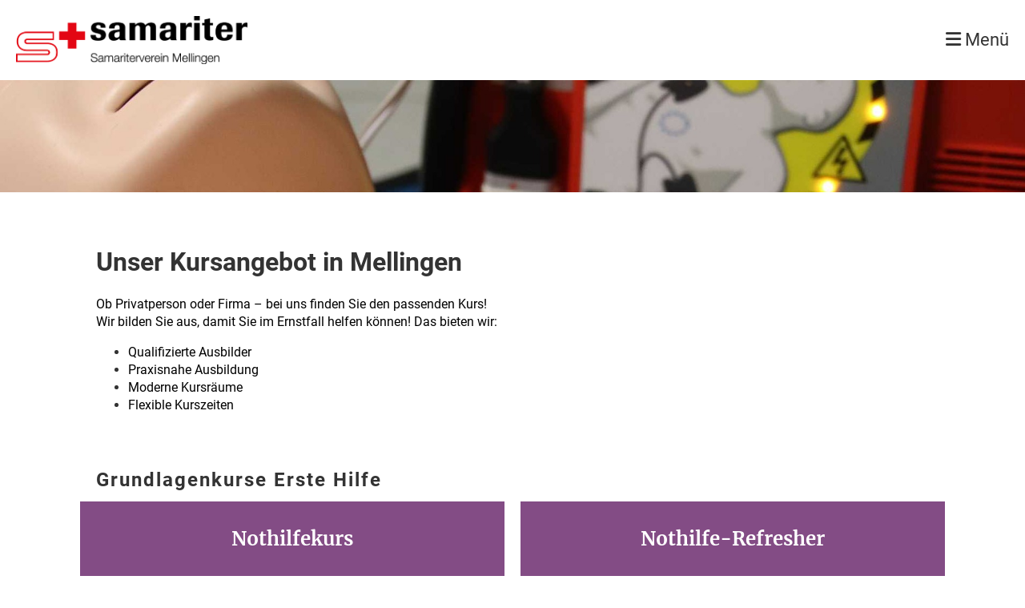

--- FILE ---
content_type: text/html;charset=UTF-8
request_url: https://samariter-mellingen.ch/kurse
body_size: 4902
content:
<!DOCTYPE html>
<html lang="de">
<head>
<base href="/clubdesk/"/>

<meta http-equiv="content-language" content="de-ch" />

<meta name="description" content="Der Samariterverein Wohlenschwil engagiert sich f&uuml;r die Erste Hilfe, bietet regelm&auml;&szlig;ige Schulungen und &Uuml;bungen an und unterst&uuml;tzt die Gemeinschaft durch ehrenamtliche Arbeit. Informieren Sie sich &uuml;ber unsere Aktivit&auml;ten und Veranstaltungen auf unserer Webseite und werden Sie Teil unseres Vereins." />

<meta name="google-site-verification" content="SC7GLYn6P7RrVHzCJnqlUkzXHnLpdpig22uHd1h72vM" />

<meta name="msvalidate.01" content="6A8EFFF0FCA33A4D4944358759C39CF1" />


    <meta http-equiv="content-type" content="text/html; charset=UTF-8">
    <meta name="viewport" content="width=device-width, initial-scale=1">

    <title>Kursangebote - Kurse - Samariterverein Mellingen</title>
    <link rel="icon" href="fileservlet?type=image&amp;id=1000493&amp;s=djEtmiu9BTbOMkZJgt9axCwFePgQiSK3ltitPv1OEPOfdzI=">
<link rel="icon" type="image/png" href="fileservlet?type=image&amp;id=1000494&amp;s=djEtl0W7TTe7VDlERuJsvv1af55m3_1sqVRMqCAjcdZErWs=">
<link rel="apple-touch-icon" href="fileservlet?type=image&amp;id=1000494&amp;s=djEtl0W7TTe7VDlERuJsvv1af55m3_1sqVRMqCAjcdZErWs=">
<meta name="msapplication-square150x150logo" content="fileservlet?type=image&amp;id=1000494&amp;s=djEtl0W7TTe7VDlERuJsvv1af55m3_1sqVRMqCAjcdZErWs=">
<meta name="msapplication-square310x310logo" content="fileservlet?type=image&amp;id=1000494&amp;s=djEtl0W7TTe7VDlERuJsvv1af55m3_1sqVRMqCAjcdZErWs=">
<meta name="msapplication-square70x70logo" content="fileservlet?type=image&amp;id=1000494&amp;s=djEtl0W7TTe7VDlERuJsvv1af55m3_1sqVRMqCAjcdZErWs=">
<meta name="msapplication-wide310x150logo" content="fileservlet?type=image&amp;id=1000494&amp;s=djEtl0W7TTe7VDlERuJsvv1af55m3_1sqVRMqCAjcdZErWs=">
<link rel="stylesheet" type="text/css" media="all" href="v_4.5.15/shared/css/normalize.css"/>
<link rel="stylesheet" type="text/css" media="all" href="v_4.5.15/shared/css/layout.css"/>
<link rel="stylesheet" type="text/css" media="all" href="v_4.5.15/shared/css/tinyMceContent.css"/>
<link rel="stylesheet" type="text/css" media="all" href="v_4.5.15/webpage/css/admin.css"/>
<link rel="stylesheet" type="text/css" media="all" href="/clubdesk/webpage/fontawesome_6_1_1/css/all.min.css"/>
<link rel="stylesheet" type="text/css" media="all" href="/clubdesk/webpage/lightbox/featherlight-1.7.13.min.css"/>
<link rel="stylesheet" type="text/css" media="all" href="/clubdesk/webpage/aos/aos-2.3.2.css"/>
<link rel="stylesheet" type="text/css" media="all" href="/clubdesk/webpage/owl/css/owl.carousel-2.3.4.min.css"/>
<link rel="stylesheet" type="text/css" media="all" href="/clubdesk/webpage/owl/css/owl.theme.default-2.3.4.min.css"/>
<link rel="stylesheet" type="text/css" media="all" href="/clubdesk/webpage/owl/css/animate-1.0.css"/>
<link rel="stylesheet" type="text/css" media="all" href="v_4.5.15/content.css?v=1712011651288"/>
<link rel="stylesheet" type="text/css" media="all" href="v_4.5.15/shared/css/altcha-cd.css"/>
<script type="text/javascript" src="v_4.5.15/webpage/jquery_3_6_0/jquery-3.6.0.min.js"></script><script async defer src="v_4.5.15/shared/scripts/altcha_2_0_1/altcha.i18n.js" type="module"></script>
    <link rel="stylesheet" href="/clubdesk/webpage/cookieconsent/cookieconsent-3.1.1.min.css">
<link rel="stylesheet" href="genwwwfiles/page.css?v=1712011651288">

<link rel="stylesheet" href="wwwfiles/custom.css?v=1714663350953" />


</head>
<body class="cd-sidebar-empty">


<nav>
    <a href="javascript:void(0);" onclick="if (!window.location.hash) { window.location.href='/kurse#cd-page-content'; const target = document.getElementById('cd-page-content'); let nav = document.getElementById('cd-navigation-element'); const y = target.getBoundingClientRect().top + window.scrollY - nav.offsetHeight; window.scrollTo({ top: y, behavior: 'auto' }); } else { window.location.href=window.location.href; }"onkeyup="if(event.key === 'Enter') { event.preventDefault(); this.click(); }" class="cd-skip-link" tabindex="0">Direkt zum Hauptinhalt springen</a>

    <div class="cd-navigation-bar-container" id="cd-navigation-element">
        <div class="cd-navigation-bar">
            <div class="cd-navigation-bar-content">
                <div class="cd-club-logo-and-name">
<a class="cd-club-logo-link" href="/willkommen"><img class="cd-club-logo" src="fileservlet?type&#61;image&amp;id&#61;1000462&amp;s&#61;djEtr_BPIkZYHBz-B26FUhdVtgR2bnq7RIbc8GRh21A06PU&#61;&amp;imageFormat&#61;_512x512" alt="Logo der Webseite"></a>

</div>

                <div class="cd-filler"></div>
                <div class="cd-login-link-desktop">
    <a class="cd-link-login" href="/kurse?action=login"></a>
</div>
                <a class="cd-megamenu-button" href="javascript:void(0)">
    <i class="fas fa-bars"></i> Menü
</a>
            </div>
            <div class="scroll-offset-desktop scroll-offset-mobile">
            <div class="cd-megamenu-container cd-menu">
    <div class="cd-megamenu">
        <div class="cd-megamenu-content">
            <div class="cd-menu-level-1">
                <ul>
                        <li>
                            <a href="/willkommen"  data-id="_0" data-parent-id="" class="cd-menu-item  ">Willkommen</a>
                        </li>
                        <li>
                            <a href="/kurse"  data-id="_1" data-parent-id="" class="cd-menu-item cd-menu-active cd-menu-selected">Kurse</a>
                                <div class="cd-menu-level-2">
                                    <ul>
                                            <li>
                                                <a href="/kurse"  data-id="_1_0" data-parent-id="_1" class="cd-menu-item cd-menu-active cd-menu-selected">Kursangebote</a>
                                            </li>
                                            <li>
                                                <a href="/kurse/kursanmeldung"  data-id="_1_1" data-parent-id="_1" class="cd-menu-item  ">Kursanmeldung</a>
                                            </li>
                                    </ul>
                                </div>
                        </li>
                        <li>
                            <a href="/unser_engagement/sanitaetsdienst"  data-id="_2" data-parent-id="" class="cd-menu-item  ">Unser Engagement</a>
                                <div class="cd-menu-level-2">
                                    <ul>
                                            <li>
                                                <a href="/unser_engagement/sanitaetsdienst"  data-id="_2_0" data-parent-id="_2" class="cd-menu-item  ">Sanitätsdienst</a>
                                            </li>
                                            <li>
                                                <a href="/unser_engagement/blutspendetermine"  data-id="_2_1" data-parent-id="_2" class="cd-menu-item  ">Blutspendetermine</a>
                                            </li>
                                            <li>
                                                <a href="/unser_engagement/kursort"  data-id="_2_2" data-parent-id="_2" class="cd-menu-item  ">Kursort</a>
                                            </li>
                                    </ul>
                                </div>
                        </li>
                        <li>
                            <a href="/verein"  data-id="_3" data-parent-id="" class="cd-menu-item  ">Verein</a>
                                <div class="cd-menu-level-2">
                                    <ul>
                                            <li>
                                                <a href="/verein/kontakt"  data-id="_3_0" data-parent-id="_3" class="cd-menu-item  ">Kontakt</a>
                                            </li>
                                            <li>
                                                <a href="/verein/vorstand"  data-id="_3_1" data-parent-id="_3" class="cd-menu-item  ">Vorstand und Statuten</a>
                                            </li>
                                            <li>
                                                <a href="/verein/jahresprogramm"  data-id="_3_2" data-parent-id="_3" class="cd-menu-item  ">Jahresprogramm</a>
                                            </li>
                                            <li>
                                                <a href="/verein/uebungen"  data-id="_3_3" data-parent-id="_3" class="cd-menu-item  ">Übungen</a>
                                            </li>
                                            <li>
                                                <a href="/verein/werde_mitglied"  data-id="_3_4" data-parent-id="_3" class="cd-menu-item  ">Werde Mitglied</a>
                                            </li>
                                    </ul>
                                </div>
                        </li>
                </ul>
            </div>
        </div>
    </div>
</div>
            </div>
        </div>
    </div>
</nav>

<div class="main cd-light">

        <div tabindex="0" class="cd-totop-button" onclick="topFunction()"
         onkeyup="if(event.key === 'Enter') { topFunction(); }">
        <i class="fas fa-chevron-up"></i>
    </div>


    <header class="header-wrapper">
    <div class="cd-header "><div id='section_1000126' class='cd-section cd-light' debug-label='1000126' style=''>
<span class='cd-backgroundPane cd-backgroundPosition_COVER' style='display: block; position: absolute; overflow: hidden;top: 0px;left: 0px;bottom: 0px;right: 0px;filter: blur(0px);background-image: url(fileservlet?type=image&amp;id=1000367&amp;s=djEtWP26MBukKQ-NRWBSWJ61xIx678RPIZcWqkQt7UBi0aI=);background-color: #ffffff;'>
</span>
<div class='cd-section-content'><div class="cd-row">

    <div class="cd-col m12">
        <div data-block-type="19" class="cd-block"
     debug-label="SpaceBlock:1000478"
     id="block_1000478" 
     style="" >

    <div class="cd-block-content" id="block_1000478_content"
         style="">
        <div class="cd-space" style="height: 100px; margin: 0; padding: 0; border: 0;">
</div>
</div>
    </div>
</div>
    </div>

</div>
</div>
</div>
    </header>


<main class="content-wrapper" tabindex="-1" id="cd-page-content" >
<div class="cd-content  cd-light"><span class='cd-backgroundPane' style='display: block; position: absolute; overflow: hidden;top: 0px;left: 0px;bottom: 0px;right: 0px;background-color: rgba(255,255,255,1);'>
</span>
<div aria-labelledby="block_1000483_title" id='section_1000121' class='cd-section' debug-label='1000121' style='margin: 10px;padding: 0px;'>
<div class='cd-section-content'><div class="cd-row">

    <div class="cd-col m12">
        <div data-block-type="19" class="cd-block"
     debug-label="SpaceBlock:1000462"
     id="block_1000462" 
     style="" >

    <div class="cd-block-content" id="block_1000462_content"
         style="">
        <div class="cd-space" style="height: 25px; margin: 0; padding: 0; border: 0;">
</div>
</div>
    </div>
<div data-block-type="24" class="cd-block"
     debug-label="TitleBlock:1000483"
     id="block_1000483" 
     style="" >

    <div class="cd-block-content" id="block_1000483_content"
         style="">
        <h1 id="block_1000483_title">Unser Kursangebot in Mellingen</h1></div>
    </div>
<div data-block-type="0" class="cd-block cd-light"
     debug-label="TextBlock:1000463"
     id="block_1000463" 
     style="" >

    <div class="cd-block-content" id="block_1000463_content"
         style="">
        <p data-sourcepos="3:1-3:90"><span style="color: rgb(0, 0, 0);">Ob Privatperson oder Firma &ndash; bei uns finden Sie den passenden Kurs!<br>Wir bilden Sie aus, damit Sie im Ernstfall helfen k&ouml;nnen! Das bieten wir:</span></p>
<ul>
<li><span style="color: rgb(0, 0, 0);">Qualifizierte Ausbilder</span></li>
<li><span style="color: rgb(0, 0, 0);">Praxisnahe Ausbildung</span></li>
<li><span style="color: rgb(0, 0, 0);">Moderne Kursr&auml;ume</span></li>
<li><span style="color: rgb(0, 0, 0);">Flexible Kurszeiten</span></li>
</ul></div>
    <span class='cd-backgroundPane' style='display: block; position: absolute; overflow: hidden;top: 0px;left: 0px;bottom: 0px;right: 0px;background-color: rgba(255,255,255,0);'>
</span>
</div>
</div>
    </div>

</div>
</div>
<div aria-labelledby="block_1000479_title" id='section_1000122' class='cd-section' debug-label='1000122' style=''>
<span class='cd-backgroundPane' style='display: block; position: absolute; overflow: hidden;top: 0px;left: 0px;bottom: 0px;right: 0px;'>
</span>
<div class='cd-section-content'><div class="cd-row">

    <div class="cd-col m12">
        <div data-block-type="24" class="cd-block"
     debug-label="TitleBlock:1000479"
     id="block_1000479" 
     style="" >

    <div class="cd-block-content" id="block_1000479_content"
         style="">
        <h2 id="block_1000479_title">Grundlagenkurse Erste Hilfe</h2></div>
    </div>
</div>
    </div>

<div class="cd-row">

    <div class="cd-col m6">
        <div data-block-type="25" class="cd-block cd-block-center cd-light"
     debug-label="Button:1000464"
     id="block_1000464" 
     style="flex-grow: 1;" >

    <div class="cd-block-content" id="block_1000464_content"
         style="">
        <a class='cd-button cd-button-primary'
   href='/kurse/kursangebote/nothilfekurs'
        
>
    Nothilfekurs</a>
</div>
    <span class='cd-backgroundPane' style='display: block; position: absolute; overflow: hidden;top: -2px;left: -2px;bottom: -2px;right: -2px;background-color: rgba(131,76,133,1);'>
</span>
</div>
<div data-block-type="19" class="cd-block"
     debug-label="SpaceBlock:1001009"
     id="block_1001009" 
     style="" >

    <div class="cd-block-content" id="block_1001009_content"
         style="">
        <div class="cd-space" style="height: 10px; margin: 0; padding: 0; border: 0;">
</div>
</div>
    </div>
</div>
    <div class="cd-col m6">
        <div data-block-type="25" class="cd-block cd-block-center cd-light"
     debug-label="Button:1000466"
     id="block_1000466" 
     style="" >

    <div class="cd-block-content" id="block_1000466_content"
         style="">
        <a class='cd-button cd-button-primary'
   href='/kurse/kursangebote/nothilfekurs-refresher'
        
>
    Nothilfe-Refresher</a>
</div>
    <span class='cd-backgroundPane' style='display: block; position: absolute; overflow: hidden;top: -2px;left: -2px;bottom: -2px;right: -2px;background-color: rgba(131,76,133,1);'>
</span>
</div>
</div>
    </div>

<div class="cd-row">

    <div class="cd-col m12">
        <div data-block-type="24" class="cd-block"
     debug-label="TitleBlock:1000481"
     id="block_1000481" 
     style="" >

    <div class="cd-block-content" id="block_1000481_content"
         style="">
        <h2 id="block_1000481_title">Reanimationskurse</h2></div>
    </div>
</div>
    </div>

<div class="cd-row">

    <div class="cd-col m6">
        <div data-block-type="25" class="cd-block cd-block-center cd-light"
     debug-label="Button:1000468"
     id="block_1000468" 
     style="" >

    <div class="cd-block-content" id="block_1000468_content"
         style="">
        <a class='cd-button cd-button-primary'
   href='/kurse/kursangebote/bls-aed-src'
        
>
    BLS-AED-SRC Komplett </a>
</div>
    <span class='cd-backgroundPane' style='display: block; position: absolute; overflow: hidden;top: -2px;left: -2px;bottom: -2px;right: -2px;background-color: rgba(124,150,53,1);'>
</span>
</div>
<div data-block-type="19" class="cd-block"
     debug-label="SpaceBlock:1001010"
     id="block_1001010" 
     style="" >

    <div class="cd-block-content" id="block_1001010_content"
         style="">
        <div class="cd-space" style="height: 10px; margin: 0; padding: 0; border: 0;">
</div>
</div>
    </div>
</div>
    <div class="cd-col m6">
        <div data-block-type="19" class="cd-block"
     debug-label="SpaceBlock:1000471"
     id="block_1000471" 
     style="" >

    <div class="cd-block-content" id="block_1000471_content"
         style="">
        <div class="cd-space" style="height: 10px; margin: 0; padding: 0; border: 0;">
</div>
</div>
    </div>
</div>
    </div>

<div class="cd-row">

    <div class="cd-col m12">
        <div data-block-type="24" class="cd-block"
     debug-label="TitleBlock:1000480"
     id="block_1000480" 
     style="" >

    <div class="cd-block-content" id="block_1000480_content"
         style="">
        <h2 id="block_1000480_title">Themenkurse</h2></div>
    </div>
</div>
    </div>

<div class="cd-row">

    <div class="cd-col m6">
        <div data-block-type="25" class="cd-block cd-block-center cd-light"
     debug-label="Button:1000470"
     id="block_1000470" 
     style="" >

    <div class="cd-block-content" id="block_1000470_content"
         style="">
        <a class='cd-button cd-button-primary'
   href='/kurse/kursangebote/notfaelle-bei-kleinkindern'
        
>
    Notfälle bei Kleinkindern</a>
</div>
    <span class='cd-backgroundPane' style='display: block; position: absolute; overflow: hidden;top: -2px;left: -2px;bottom: -2px;right: -2px;background-color: rgba(84,156,165,1);'>
</span>
</div>
<div data-block-type="19" class="cd-block"
     debug-label="SpaceBlock:1001011"
     id="block_1001011" 
     style="" >

    <div class="cd-block-content" id="block_1001011_content"
         style="">
        <div class="cd-space" style="height: 10px; margin: 0; padding: 0; border: 0;">
</div>
</div>
    </div>
</div>
    <div class="cd-col m6">
        <div data-block-type="25" class="cd-block cd-block-center cd-light"
     debug-label="Button:1000472"
     id="block_1000472" 
     style="" >

    <div class="cd-block-content" id="block_1000472_content"
         style="">
        <a class='cd-button cd-button-primary'
   href='/kurse/kursangebote/firmen-fach-spezialkurse'
        
>
    Firmen-, Fach- und Spezialkurse</a>
</div>
    <span class='cd-backgroundPane' style='display: block; position: absolute; overflow: hidden;top: -2px;left: -2px;bottom: -2px;right: -2px;background-color: rgba(84,156,165,1);'>
</span>
</div>
</div>
    </div>

<div class="cd-row">

    <div class="cd-col m12">
        <div data-block-type="0" class="cd-block"
     debug-label="TextBlock:1000473"
     id="block_1000473" 
     style="" >

    <div class="cd-block-content" id="block_1000473_content"
         style="">
        </div>
    </div>
</div>
    </div>

</div>
</div>
</div>
</main>

<footer>
    <div class="cd-footer "><div aria-labelledby="block_1000355_title" id='section_1000090' class='cd-section cd-light' debug-label='1000090' style='margin: 50px 0px 0px 0px;'>
<span class='cd-backgroundPane' style='display: block; position: absolute; overflow: hidden;top: 0px;left: 0px;bottom: 0px;right: 0px;background-color: rgba(238,237,228,1);'>
</span>
<div class='cd-section-content cd-full-width'><div class="cd-row">

    <div class="cd-col m4">
        <div data-block-type="24" class="cd-block"
     debug-label="TitleBlock:1000355"
     id="block_1000355" 
     style="" >

    <div class="cd-block-content" id="block_1000355_content"
         style="">
        <h3 id="block_1000355_title">Sponsoren</h3></div>
    </div>
<div data-block-type="28" class="cd-block cd-block-left"
     debug-label="Sponsors:1000356"
     id="block_1000356" 
     style="" >

    <div class="cd-block-content" id="block_1000356_content"
         style="">
        <div class="cd-tile-container"><div class="cd-sponsors-item cd-tile cd-tile-width-2"><div class="cd-sponsors-logo"><div class="cd-image-wrapper-6_1"><div class="cd-image-content "><a href="https://gefluegelhof-gisi.ch/" target="_blank"><img alt="Geflügelhof Gisi Mellingen" class="cd-image-contain" src="fileservlet?type=image&amp;id=1000552&amp;s=djEt51qPDuLdc0rvIPQBgXm4sZuB3ks5rAIZKBy_sqHPf0Y="/></a></div></div></div ></div ><div class="cd-sponsors-item cd-tile cd-tile-width-2"><div class="cd-sponsors-logo"><div class="cd-image-wrapper-6_1"><div class="cd-image-content "><a href="https://www.raiffeisen.ch/aare-reuss" target="_blank"><img alt="Raiffeisenbank Aare-Reuss" class="cd-image-contain" src="fileservlet?type=image&amp;id=1000012&amp;s=djEtfisnGazOaDiSHUxd13QBR4AJfb9etRr0qdYN-yYVoQw="/></a></div></div></div ></div ></div ></div>
    </div>
</div>
    <div class="cd-col m2">
        <div data-block-type="24" class="cd-block"
     debug-label="TitleBlock:1001028"
     id="block_1001028" 
     style="" >

    <div class="cd-block-content" id="block_1001028_content"
         style="">
        <h3 id="block_1001028_title">Folge uns</h3></div>
    </div>
<div data-block-type="23" class="cd-block"
     debug-label="SocialMedia:1001029"
     id="block_1001029" 
     style="" >

    <div class="cd-block-content" id="block_1001029_content"
         style="">
        <div style='display: inline-block'>
    <a class='cd-social-media-icon' href="https://www.instagram.com/samariterverein_mellingen?igsh=c3lsNnM3NzhqZ2d6" target="_blank" aria-label="Besuche uns auf Instagram"><i class="fab fa-instagram"></i></a></div></div>
    </div>
<div data-block-type="19" class="cd-block"
     debug-label="SpaceBlock:1001006"
     id="block_1001006" 
     style="flex-grow: 1;" >

    <div class="cd-block-content" id="block_1001006_content"
         style="">
        <div class="cd-space" style="height: 1px; margin: 0; padding: 0; border: 0;">
</div>
</div>
    </div>
</div>
    <div class="cd-col m3">
        <div data-block-type="24" class="cd-block"
     debug-label="TitleBlock:1001002"
     id="block_1001002" 
     style="" >

    <div class="cd-block-content" id="block_1001002_content"
         style="">
        <h3 id="block_1001002_title">Links</h3></div>
    </div>
<div data-block-type="0" class="cd-block"
     debug-label="TextBlock:1001003"
     id="block_1001003" 
     style="" >

    <div class="cd-block-content" id="block_1001003_content"
         style="">
        <p><span style="font-size: 90%;"><a href="/verein/kontakt">Kontakt</a></span></p>
<p><span style="font-size: 90%;"><a href="/links">Partnerorganisationen</a></span></p>
<p><span style="font-size: 90%;"><a href="/verein/werde_mitglied">Mitglied werden</a></span></p>
<p><span style="font-size: 90%;"><a href="/impressum">Impressum</a></span></p>
<p><span style="font-size: 90%;"><a href="/datenschutz">Datenschutz</a></span></p></div>
    </div>
</div>
    <div class="cd-col m3">
        <div data-block-type="24" class="cd-block"
     debug-label="TitleBlock:1001004"
     id="block_1001004" 
     style="" >

    <div class="cd-block-content" id="block_1001004_content"
         style="">
        <h3 id="block_1001004_title">Spenden</h3></div>
    </div>
<div data-block-type="0" class="cd-block"
     debug-label="TextBlock:1001005"
     id="block_1001005" 
     style="" >

    <div class="cd-block-content" id="block_1001005_content"
         style="">
        <p><span style="font-size: 90%;">Raiffeisen Aare-Reuss</span><br><span style="font-size: 90%;">Lenzburgerstrasse 38<br></span><span style="font-size: 90%;">5507 Mellingen</span></p>
<p><span style="font-size: 90%;">IBAN: CH26 8080 8009 5709 8682 3</span></p></div>
    </div>
</div>
    </div>

<div class="cd-row">

    <div class="cd-col m12">
        <div data-block-type="19" class="cd-block"
     debug-label="SpaceBlock:1001007"
     id="block_1001007" 
     style="flex-grow: 1;" >

    <div class="cd-block-content" id="block_1001007_content"
         style="">
        <div class="cd-space" style="height: 1px; margin: 0; padding: 0; border: 0;">
</div>
</div>
    </div>
</div>
    </div>

</div>
</div>
</div>
</footer>
</div>
<script type="text/javascript" src="webpage/lightbox/featherlight-1.7.13.min.js"></script>
<script type="text/javascript" src="webpage/aos/aos-2.3.2.js"></script>
<script type="text/javascript" src="webpage/aos/aos-init-2.3.2.js"></script>
<script type="text/javascript" src="webpage/lightbox/featherlight-1.7.13.min.js"></script>
<script type="text/javascript" src="webpage/owl/owl.carousel-2.3.4-cd.js"></script>
<script type="text/javascript" src="webpage/fixes/ofi.js"></script>
<script type="text/javascript" src="webpage/fixes/captions.js"></script>
<script type="text/javascript">
objectFitImages('.cd-image-content img');
adjustCaptionContainer();
</script>
<script>  window.addEventListener('load', (event) => {
    let altchaWidgets = document.querySelectorAll('altcha-widget');
    if (!altchaWidgets || altchaWidgets.length == 0) {
      return;
    }
    for (var i = 0; i < altchaWidgets.length; i++) {
      let altchaWidget = altchaWidgets[i];
      let anchor = document.querySelector(altchaWidget.floatinganchor);
      anchor.addEventListener('mouseenter', function() { if (altchaWidget.getState() === 'verifying') { altchaWidget.removeAttribute('hidden'); } });
      anchor.addEventListener('mouseleave', function() { altchaWidget.setAttribute('hidden', 'true'); });
      altchaWidget.addEventListener('statechange', (ev) => {
        if (ev.detail.state === 'error') {
          altchaWidget.removeAttribute('hidden');
        }
      });
    }
  });
</script>

<script src="/clubdesk/webpage/cookieconsent/cookieconsent-3.1.1.min.js" type="text/javascript"></script>
<script src="genwwwfiles/page.js?v=1712011651288" type="text/javascript"></script>

<script src="wwwfiles/custom.js?v=1714663350953"></script>

</body>
</html>

--- FILE ---
content_type: text/css;charset=UTF-8
request_url: https://samariter-mellingen.ch/clubdesk/wwwfiles/custom.css?v=1714663350953
body_size: 267
content:
h1, p {
   -moz-hyphens: auto;
   -o-hyphens: auto;
   -webkit-hyphens: auto;
   -ms-hyphens: auto;
   hyphens: auto; 
}

.cd-col div.cd-block:first-of-type .cd-block-content {
    padding-top: 0px;
}

.cd-light .cd-data-label .cd-form-captcha-input {
    color:#fff
}

.cd-light .cd-data-label .cd-data-formfield {
    color:#000
}
.cd-dark a.importantLink,
.cd-dark a.importantLink:hover  {
    color:#df4034;
}

#block_1000937 .fa-calendar-plus,
#block_1000937 .icsExplanation,
#block_1000937.cd-light a.importantLink,
#block_1000937.cd-light a.importantLink:hover {
    color:#fff
}



--- FILE ---
content_type: application/x-javascript;charset=UTF-8
request_url: https://samariter-mellingen.ch/clubdesk/wwwfiles/custom.js?v=1714663350953
body_size: 181
content:
var FindWord = "Zurück";
if ($(".cd-button").text().indexOf(FindWord) > -1)
{
     $('.cd-section .cd-backgroundPane').css('background-color', '#fff');
     $('.cd-section-content .cd-detail-area').addClass('cd-dark');
}

